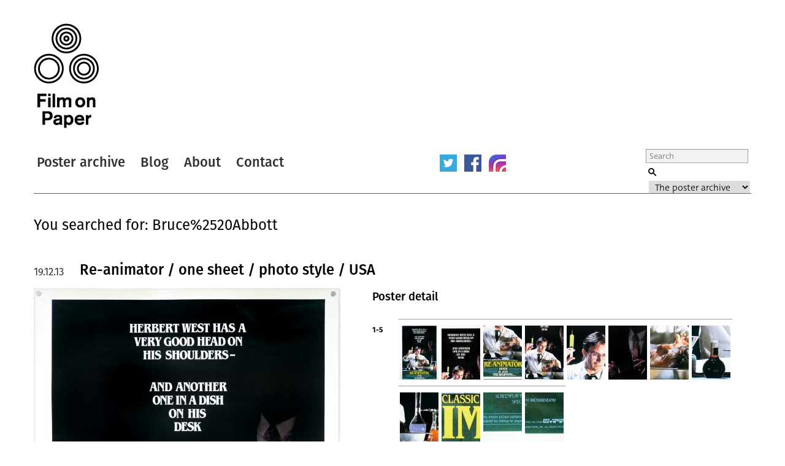

--- FILE ---
content_type: text/html; charset=UTF-8
request_url: https://www.filmonpaper.com/search/Bruce%20Abbott/
body_size: 9640
content:

<!DOCTYPE html>
<html>
<head>
	<meta http-equiv="Content-Type" content="text/html; charset=utf-8" />
	<meta content="width=device-width, initial-scale=1" name="viewport" />
	<base href="https://www.filmonpaper.com"/>
	<link rel="shortcut icon" href="https://www.filmonpaper.com/wp-content/themes/filmonpaper_Tom/favicon.ico" />
	<title>You searched for Bruce Abbott - Film on Paper</title>


<!-- Google tag (gtag.js) -->
<script async src="https://www.googletagmanager.com/gtag/js?id=G-MSCEHJKPZH" type="c9c1e80572b4f9af140f23f8-text/javascript"></script>
<script type="c9c1e80572b4f9af140f23f8-text/javascript">
  window.dataLayer = window.dataLayer || [];
  function gtag(){dataLayer.push(arguments);}
  gtag('js', new Date());

  gtag('config', 'G-MSCEHJKPZH');
</script>

<meta name='robots' content='noindex, follow' />

	<!-- This site is optimized with the Yoast SEO plugin v26.7 - https://yoast.com/wordpress/plugins/seo/ -->
	<meta property="og:locale" content="en_GB" />
	<meta property="og:type" content="article" />
	<meta property="og:title" content="You searched for Bruce Abbott - Film on Paper" />
	<meta property="og:url" content="https://www.filmonpaper.com/search/Bruce Abbott/" />
	<meta property="og:site_name" content="Film on Paper" />
	<meta name="twitter:card" content="summary_large_image" />
	<meta name="twitter:title" content="You searched for Bruce Abbott - Film on Paper" />
	<meta name="twitter:site" content="@filmonpaper" />
	<script type="application/ld+json" class="yoast-schema-graph">{"@context":"https://schema.org","@graph":[{"@type":["CollectionPage","SearchResultsPage"],"@id":"https://www.filmonpaper.com/?s=Bruce%20Abbott","url":"https://www.filmonpaper.com/?s=Bruce%20Abbott","name":"You searched for Bruce Abbott - Film on Paper","isPartOf":{"@id":"https://www.filmonpaper.com/#website"},"breadcrumb":{"@id":"#breadcrumb"},"inLanguage":"en-GB"},{"@type":"BreadcrumbList","@id":"#breadcrumb","itemListElement":[{"@type":"ListItem","position":1,"name":"Home","item":"https://www.filmonpaper.com/"},{"@type":"ListItem","position":2,"name":"You searched for Bruce Abbott"}]},{"@type":"WebSite","@id":"https://www.filmonpaper.com/#website","url":"https://www.filmonpaper.com/","name":"Film on Paper","description":"A blog and archive dedicated to the art of film poster design","potentialAction":[{"@type":"SearchAction","target":{"@type":"EntryPoint","urlTemplate":"https://www.filmonpaper.com/?s={search_term_string}"},"query-input":{"@type":"PropertyValueSpecification","valueRequired":true,"valueName":"search_term_string"}}],"inLanguage":"en-GB"}]}</script>
	<!-- / Yoast SEO plugin. -->


<link rel='dns-prefetch' href='//www.filmonpaper.com' />
<link rel='dns-prefetch' href='//secure.gravatar.com' />
<link rel='dns-prefetch' href='//stats.wp.com' />
<link rel='dns-prefetch' href='//cloud.typography.com' />
<link rel='dns-prefetch' href='//use.typekit.com' />
<link rel='dns-prefetch' href='//v0.wordpress.com' />
<link rel='dns-prefetch' href='//jetpack.wordpress.com' />
<link rel='dns-prefetch' href='//s0.wp.com' />
<link rel='dns-prefetch' href='//public-api.wordpress.com' />
<link rel='dns-prefetch' href='//0.gravatar.com' />
<link rel='dns-prefetch' href='//1.gravatar.com' />
<link rel='dns-prefetch' href='//2.gravatar.com' />
<link rel="alternate" type="application/rss+xml" title="Film on Paper &raquo; Search Results for &#8220;Bruce Abbott&#8221; Feed" href="https://www.filmonpaper.com/search/Bruce+Abbott/feed/rss2/" />
<style id='wp-img-auto-sizes-contain-inline-css' type='text/css'>
img:is([sizes=auto i],[sizes^="auto," i]){contain-intrinsic-size:3000px 1500px}
/*# sourceURL=wp-img-auto-sizes-contain-inline-css */
</style>
<style id='wp-block-library-inline-css' type='text/css'>
:root{--wp-block-synced-color:#7a00df;--wp-block-synced-color--rgb:122,0,223;--wp-bound-block-color:var(--wp-block-synced-color);--wp-editor-canvas-background:#ddd;--wp-admin-theme-color:#007cba;--wp-admin-theme-color--rgb:0,124,186;--wp-admin-theme-color-darker-10:#006ba1;--wp-admin-theme-color-darker-10--rgb:0,107,160.5;--wp-admin-theme-color-darker-20:#005a87;--wp-admin-theme-color-darker-20--rgb:0,90,135;--wp-admin-border-width-focus:2px}@media (min-resolution:192dpi){:root{--wp-admin-border-width-focus:1.5px}}.wp-element-button{cursor:pointer}:root .has-very-light-gray-background-color{background-color:#eee}:root .has-very-dark-gray-background-color{background-color:#313131}:root .has-very-light-gray-color{color:#eee}:root .has-very-dark-gray-color{color:#313131}:root .has-vivid-green-cyan-to-vivid-cyan-blue-gradient-background{background:linear-gradient(135deg,#00d084,#0693e3)}:root .has-purple-crush-gradient-background{background:linear-gradient(135deg,#34e2e4,#4721fb 50%,#ab1dfe)}:root .has-hazy-dawn-gradient-background{background:linear-gradient(135deg,#faaca8,#dad0ec)}:root .has-subdued-olive-gradient-background{background:linear-gradient(135deg,#fafae1,#67a671)}:root .has-atomic-cream-gradient-background{background:linear-gradient(135deg,#fdd79a,#004a59)}:root .has-nightshade-gradient-background{background:linear-gradient(135deg,#330968,#31cdcf)}:root .has-midnight-gradient-background{background:linear-gradient(135deg,#020381,#2874fc)}:root{--wp--preset--font-size--normal:16px;--wp--preset--font-size--huge:42px}.has-regular-font-size{font-size:1em}.has-larger-font-size{font-size:2.625em}.has-normal-font-size{font-size:var(--wp--preset--font-size--normal)}.has-huge-font-size{font-size:var(--wp--preset--font-size--huge)}.has-text-align-center{text-align:center}.has-text-align-left{text-align:left}.has-text-align-right{text-align:right}.has-fit-text{white-space:nowrap!important}#end-resizable-editor-section{display:none}.aligncenter{clear:both}.items-justified-left{justify-content:flex-start}.items-justified-center{justify-content:center}.items-justified-right{justify-content:flex-end}.items-justified-space-between{justify-content:space-between}.screen-reader-text{border:0;clip-path:inset(50%);height:1px;margin:-1px;overflow:hidden;padding:0;position:absolute;width:1px;word-wrap:normal!important}.screen-reader-text:focus{background-color:#ddd;clip-path:none;color:#444;display:block;font-size:1em;height:auto;left:5px;line-height:normal;padding:15px 23px 14px;text-decoration:none;top:5px;width:auto;z-index:100000}html :where(.has-border-color){border-style:solid}html :where([style*=border-top-color]){border-top-style:solid}html :where([style*=border-right-color]){border-right-style:solid}html :where([style*=border-bottom-color]){border-bottom-style:solid}html :where([style*=border-left-color]){border-left-style:solid}html :where([style*=border-width]){border-style:solid}html :where([style*=border-top-width]){border-top-style:solid}html :where([style*=border-right-width]){border-right-style:solid}html :where([style*=border-bottom-width]){border-bottom-style:solid}html :where([style*=border-left-width]){border-left-style:solid}html :where(img[class*=wp-image-]){height:auto;max-width:100%}:where(figure){margin:0 0 1em}html :where(.is-position-sticky){--wp-admin--admin-bar--position-offset:var(--wp-admin--admin-bar--height,0px)}@media screen and (max-width:600px){html :where(.is-position-sticky){--wp-admin--admin-bar--position-offset:0px}}

/*# sourceURL=wp-block-library-inline-css */
</style>
<style id='classic-theme-styles-inline-css' type='text/css'>
/*! This file is auto-generated */
.wp-block-button__link{color:#fff;background-color:#32373c;border-radius:9999px;box-shadow:none;text-decoration:none;padding:calc(.667em + 2px) calc(1.333em + 2px);font-size:1.125em}.wp-block-file__button{background:#32373c;color:#fff;text-decoration:none}
/*# sourceURL=/wp-includes/css/classic-themes.min.css */
</style>
<link rel='stylesheet' id='fop-global-css' href='https://www.filmonpaper.com/assets/css/global.css?ver=1.1.0' type='text/css' media='all' />
<link rel='stylesheet' id='fop-gallery-css' href='https://www.filmonpaper.com/assets/css/gallery.css?ver=1.1.0' type='text/css' media='all' />
<link rel='stylesheet' id='fop-article-css' href='https://www.filmonpaper.com/assets/css/article.css?ver=1.1.0' type='text/css' media='all' />
<link rel='stylesheet' id='fop-swipebox-css' href='https://www.filmonpaper.com/assets/css/swipebox.min.css?ver=1.1.0' type='text/css' media='all' />
<link rel='stylesheet' id='fop-select2-css' href='https://www.filmonpaper.com/wp-content/themes/filmonpaper_Tom/css/select2.min.css?ver=1.1.0' type='text/css' media='all' />
<link rel='stylesheet' id='fop-fonts-css' href='//cloud.typography.com/6132232/774202/css/fonts.css?ver=1.1.0' type='text/css' media='all' />
<link rel='stylesheet' id='typekit-szp3ald-css' href='https://use.typekit.com/szp3ald.css?ver=4.0.0' type='text/css' media='all' />
<link rel='stylesheet' id='sharedaddy-css' href='https://www.filmonpaper.com/wp-content/plugins/jetpack/modules/sharedaddy/sharing.css?ver=15.3.1' type='text/css' media='all' />
<link rel='stylesheet' id='social-logos-css' href='https://www.filmonpaper.com/wp-content/plugins/jetpack/_inc/social-logos/social-logos.min.css?ver=15.3.1' type='text/css' media='all' />
<script type="c9c1e80572b4f9af140f23f8-text/javascript" src="https://www.filmonpaper.com/wp-content/plugins/wp-retina-2x-pro/app/picturefill.min.js?ver=1691595245" id="wr2x-picturefill-js-js"></script>
<script type="c9c1e80572b4f9af140f23f8-text/javascript" src="https://www.filmonpaper.com/wp-includes/js/jquery/jquery.min.js?ver=3.7.1" id="jquery-core-js"></script>
<script type="c9c1e80572b4f9af140f23f8-text/javascript" src="https://www.filmonpaper.com/wp-includes/js/jquery/jquery-migrate.min.js?ver=3.4.1" id="jquery-migrate-js"></script>
<script type="c9c1e80572b4f9af140f23f8-text/javascript" src="https://www.filmonpaper.com/assets/js/cufon.js?ver=1.1.0" id="fop-cufon-js"></script>
<script type="c9c1e80572b4f9af140f23f8-text/javascript" src="https://www.filmonpaper.com/assets/js/jquery.swipebox.min.js?ver=1.1.0" id="fop-swipebox-js"></script>
<script type="c9c1e80572b4f9af140f23f8-text/javascript" src="https://www.filmonpaper.com/wp-content/themes/filmonpaper_Tom/js/select2.min.js?ver=1.1.0" id="fop-select2-js"></script>
<script type="c9c1e80572b4f9af140f23f8-text/javascript" src="https://www.filmonpaper.com/assets/js/global.js?ver=1.1.0" id="fop-global-js"></script>
<link rel="https://api.w.org/" href="https://www.filmonpaper.com/wp-json/" />	<style>img#wpstats{display:none}</style>
		<link rel="icon" href="https://www.filmonpaper.com/wp-content/uploads/2016/01/cropped-Favicon-2-210x210.png" sizes="32x32" />
<link rel="icon" href="https://www.filmonpaper.com/wp-content/uploads/2016/01/cropped-Favicon-2-210x210.png" sizes="192x192" />
<link rel="apple-touch-icon" href="https://www.filmonpaper.com/wp-content/uploads/2016/01/cropped-Favicon-2-210x210.png" />
<meta name="msapplication-TileImage" content="https://www.filmonpaper.com/wp-content/uploads/2016/01/cropped-Favicon-2-500x500.png" />
	<!-- Fonts Plugin CSS - https://fontsplugin.com/ -->
	<style>
		:root {
--font-base: deva-ideal,sans-serif;
--font-headings: fira-sans,sans-serif;
--font-input: deva-ideal,sans-serif;
}
body, #content, .entry-content, .post-content, .page-content, .post-excerpt, .entry-summary, .entry-excerpt, .widget-area, .widget, .sidebar, #sidebar, footer, .footer, #footer, .site-footer {
font-family: "deva-ideal",sans-serif !important;
 }
#site-title, .site-title, #site-title a, .site-title a, .entry-title, .entry-title a, h1, h2, h3, h4, h5, h6, .widget-title, .elementor-heading-title {
font-family: "fira-sans",sans-serif !important;
 }
button, .button, input, select, textarea, .wp-block-button, .wp-block-button__link {
font-family: "deva-ideal",sans-serif !important;
 }
.menu, .page_item a, .menu-item a, .wp-block-navigation, .wp-block-navigation-item__content {
font-family: "fira-sans",sans-serif !important;
font-style: normal !important;
font-weight: 600 !important;
 }
.entry-content, .entry-content p, .post-content, .page-content, .post-excerpt, .entry-summary, .entry-excerpt, .excerpt, .excerpt p, .type-post p, .type-page p, .wp-block-post-content, .wp-block-post-excerpt, .elementor, .elementor p {
font-family: "deva-ideal",sans-serif !important;
font-style: normal !important;
font-weight: 400 !important;
 }
.wp-block-post-title, .wp-block-post-title a, .entry-title, .entry-title a, .post-title, .post-title a, .page-title, .entry-content h1, #content h1, .type-post h1, .type-page h1, .elementor h1 {
font-family: "fira-sans",sans-serif !important;
font-style: normal !important;
font-weight: 600 !important;
 }
.widget-title, .widget-area h1, .widget-area h2, .widget-area h3, .widget-area h4, .widget-area h5, .widget-area h6, #secondary h1, #secondary h2, #secondary h3, #secondary h4, #secondary h5, #secondary h6 {
font-family: "deva-ideal",sans-serif !important;
font-weight: 600 !important;
 }
	</style>
	<!-- Fonts Plugin CSS -->
	</head>
<body data-rsssl=1 class="search search-results wp-theme-filmonpaper_Tom">
	<div id="site">
		<div id="header">
			<h1><a href="/" title="Film on Paper">Film on Paper</a></h1>
			<ul id="nav-icons" class="mobile-show">
					<li><a href="https://twitter.com/FilmOnPaper" title="Twitter" id="nav-twitter" target="_blank"></a></li>
					<li><a href="https://www.facebook.com/filmonpaper" title="Facebook" id="nav-facebook" target="_blank"></a></li>
                    <li><a href="https://www.instagram.com/filmonpaperdotcom/" title="Instagram" id="nav-instagram" target="_blank"></a></li>
					<!--<li class="last"><a href="http://feeds.feedburner.com/FilmOnPaper" title="RSS" id="nav-rss" target="_blank"></a></li>-->
			</ul>
			<div id="nav">
				<ul>
					<li class="first"><a href="/posters/" title="Poster archive">Poster archive</a></li>
					<li><a href="/blog/" title="Blog">Blog</a></li>
					<li><a href="/about/" title="About">About</a></li>
					<li><a href="/contact/" title="Contact">Contact</a></li>
				</ul>
				<ul id="nav-icons" class="mobile-hide">
					<li><a href="https://twitter.com/FilmOnPaper" title="Twitter" id="nav-twitter" target="_blank"></a></li>
					<li><a href="https://www.facebook.com/filmonpaper" title="Facebook" id="nav-facebook" target="_blank"></a></li>
                    <li><a href="https://www.instagram.com/filmonpaperdotcom/" title="Instagram" id="nav-instagram" target="_blank"></a></li>
					<!--<li class="last"><a href="http://feeds.feedburner.com/FilmOnPaper" title="RSS" id="nav-rss" target="_blank"></a></li>-->
				</ul>
				<div id="search">
					<form class="search" role="search" method="get" action="/">
						<fieldset>
							<legend>Search Film on Paper</legend>
							<label for="search-query" id="search-label">Search</label>
							<input type="text" placeholder="Search" name="s" id="search-query" />
							<input type="submit" value="Submit" id="submit" />
							<label for="category">Select a category to search</label>
							<select id="category" name="post_type">
																<option value="poster">The poster archive</option>
								<option value="blog">The blog archive</option>
							</select>
						</fieldset>
					</form>
				</div>
			</div>
		</div>
				<h1 id="search-results">You searched for: Bruce%2520Abbott</h1>
																		<div class="article">
									<h1><a href="https://www.filmonpaper.com/posters/re-animator-one-sheet-photo-style-usa/" title="Re-animator / one sheet / photo style / USA">Re-animator / one sheet / photo style / USA</a></h1>
									<h2>19.12.13</h2>
									<div class="article-content">
																			<div class="left-column">
											<a href="https://www.filmonpaper.com/posters/re-animator-one-sheet-photo-style-usa/" title="View"><img src="https://www.filmonpaper.com/wp-content/uploads/2013/12/Re-Animator_onesheet_photostyle_USA-1-500x729.jpg" alt="Poster" srcset="https://www.filmonpaper.com/wp-content/uploads/2013/12/Re-Animator_onesheet_photostyle_USA-1-500x729.jpg, https://www.filmonpaper.com/wp-content/uploads/2013/12/Re-Animator_onesheet_photostyle_USA-1-500x729@2x.jpg 2x" /></a>
																								<a href="https://www.filmonpaper.com/posters/re-animator-one-sheet-photo-style-usa/" title="View"><img src="https://www.filmonpaper.com/wp-content/uploads/2013/12/Re-Animator_onesheet_photostyle_USA-4-500x463.jpg" alt="Poster" srcset="https://www.filmonpaper.com/wp-content/uploads/2013/12/Re-Animator_onesheet_photostyle_USA-4-500x463.jpg, https://www.filmonpaper.com/wp-content/uploads/2013/12/Re-Animator_onesheet_photostyle_USA-4-500x463@2x.jpg 2x" /></a>
																					</div>
										<div class="right-column">
																															<div class="gallery">
													<h3>Poster detail</h3>
													<div class="thumb-row">
																													<h4>1-5</h4>
														<ul>
																																			<li><a href="https://www.filmonpaper.com/wp-content/uploads/2013/12/Re-Animator_onesheet_photostyle_USA-1.jpg" title="View" rel="gallery"><img src="https://www.filmonpaper.com/wp-content/uploads/2013/12/Re-Animator_onesheet_photostyle_USA-1-63x88.jpg" alt="Thumbnail" srcset="https://www.filmonpaper.com/wp-content/uploads/2013/12/Re-Animator_onesheet_photostyle_USA-1-63x88.jpg, https://www.filmonpaper.com/wp-content/uploads/2013/12/Re-Animator_onesheet_photostyle_USA-1-63x88@2x.jpg 2x" /></a></li>
																																			<li><a href="https://www.filmonpaper.com/wp-content/uploads/2013/12/Re-Animator_onesheet_photostyle_USA-2.jpg" title="View" rel="gallery"><img src="https://www.filmonpaper.com/wp-content/uploads/2013/12/Re-Animator_onesheet_photostyle_USA-2-63x88.jpg" alt="Thumbnail" srcset="https://www.filmonpaper.com/wp-content/uploads/2013/12/Re-Animator_onesheet_photostyle_USA-2-63x88.jpg, https://www.filmonpaper.com/wp-content/uploads/2013/12/Re-Animator_onesheet_photostyle_USA-2-63x88@2x.jpg 2x" /></a></li>
																																			<li><a href="https://www.filmonpaper.com/wp-content/uploads/2013/12/Re-Animator_onesheet_photostyle_USA-3.jpg" title="View" rel="gallery"><img src="https://www.filmonpaper.com/wp-content/uploads/2013/12/Re-Animator_onesheet_photostyle_USA-3-63x88.jpg" alt="Thumbnail" srcset="https://www.filmonpaper.com/wp-content/uploads/2013/12/Re-Animator_onesheet_photostyle_USA-3-63x88.jpg, https://www.filmonpaper.com/wp-content/uploads/2013/12/Re-Animator_onesheet_photostyle_USA-3-63x88@2x.jpg 2x" /></a></li>
																																			<li><a href="https://www.filmonpaper.com/wp-content/uploads/2013/12/Re-Animator_onesheet_photostyle_USA-4.jpg" title="View" rel="gallery"><img src="https://www.filmonpaper.com/wp-content/uploads/2013/12/Re-Animator_onesheet_photostyle_USA-4-63x88.jpg" alt="Thumbnail" srcset="https://www.filmonpaper.com/wp-content/uploads/2013/12/Re-Animator_onesheet_photostyle_USA-4-63x88.jpg, https://www.filmonpaper.com/wp-content/uploads/2013/12/Re-Animator_onesheet_photostyle_USA-4-63x88@2x.jpg 2x" /></a></li>
																																			<li><a href="https://www.filmonpaper.com/wp-content/uploads/2013/12/Re-Animator_onesheet_photostyle_USA-5.jpg" title="View" rel="gallery"><img src="https://www.filmonpaper.com/wp-content/uploads/2013/12/Re-Animator_onesheet_photostyle_USA-5-63x88.jpg" alt="Thumbnail" srcset="https://www.filmonpaper.com/wp-content/uploads/2013/12/Re-Animator_onesheet_photostyle_USA-5-63x88.jpg, https://www.filmonpaper.com/wp-content/uploads/2013/12/Re-Animator_onesheet_photostyle_USA-5-63x88@2x.jpg 2x" /></a></li>
																																			<li><a href="https://www.filmonpaper.com/wp-content/uploads/2013/12/Re-Animator_onesheet_photostyle_USA-6.jpg" title="View" rel="gallery"><img src="https://www.filmonpaper.com/wp-content/uploads/2013/12/Re-Animator_onesheet_photostyle_USA-6-63x88.jpg" alt="Thumbnail" srcset="https://www.filmonpaper.com/wp-content/uploads/2013/12/Re-Animator_onesheet_photostyle_USA-6-63x88.jpg, https://www.filmonpaper.com/wp-content/uploads/2013/12/Re-Animator_onesheet_photostyle_USA-6-63x88@2x.jpg 2x" /></a></li>
																																			<li><a href="https://www.filmonpaper.com/wp-content/uploads/2013/12/Re-Animator_onesheet_photostyle_USA-7.jpg" title="View" rel="gallery"><img src="https://www.filmonpaper.com/wp-content/uploads/2013/12/Re-Animator_onesheet_photostyle_USA-7-63x88.jpg" alt="Thumbnail" srcset="https://www.filmonpaper.com/wp-content/uploads/2013/12/Re-Animator_onesheet_photostyle_USA-7-63x88.jpg, https://www.filmonpaper.com/wp-content/uploads/2013/12/Re-Animator_onesheet_photostyle_USA-7-63x88@2x.jpg 2x" /></a></li>
																																			<li><a href="https://www.filmonpaper.com/wp-content/uploads/2013/12/Re-Animator_onesheet_photostyle_USA-8.jpg" title="View" rel="gallery"><img src="https://www.filmonpaper.com/wp-content/uploads/2013/12/Re-Animator_onesheet_photostyle_USA-8-63x88.jpg" alt="Thumbnail" srcset="https://www.filmonpaper.com/wp-content/uploads/2013/12/Re-Animator_onesheet_photostyle_USA-8-63x88.jpg, https://www.filmonpaper.com/wp-content/uploads/2013/12/Re-Animator_onesheet_photostyle_USA-8-63x88@2x.jpg 2x" /></a></li>
																																			<li><a href="https://www.filmonpaper.com/wp-content/uploads/2013/12/Re-Animator_onesheet_photostyle_USA-9.jpg" title="View" rel="gallery"><img src="https://www.filmonpaper.com/wp-content/uploads/2013/12/Re-Animator_onesheet_photostyle_USA-9-63x88.jpg" alt="Thumbnail" srcset="https://www.filmonpaper.com/wp-content/uploads/2013/12/Re-Animator_onesheet_photostyle_USA-9-63x88.jpg, https://www.filmonpaper.com/wp-content/uploads/2013/12/Re-Animator_onesheet_photostyle_USA-9-63x88@2x.jpg 2x" /></a></li>
																																			<li><a href="https://www.filmonpaper.com/wp-content/uploads/2013/12/Re-Animator_onesheet_photostyle_USA-10.jpg" title="View" rel="gallery"><img src="https://www.filmonpaper.com/wp-content/uploads/2013/12/Re-Animator_onesheet_photostyle_USA-10-63x88.jpg" alt="Thumbnail" srcset="https://www.filmonpaper.com/wp-content/uploads/2013/12/Re-Animator_onesheet_photostyle_USA-10-63x88.jpg, https://www.filmonpaper.com/wp-content/uploads/2013/12/Re-Animator_onesheet_photostyle_USA-10-63x88@2x.jpg 2x" /></a></li>
																																			<li><a href="https://www.filmonpaper.com/wp-content/uploads/2013/12/Re-Animator_onesheet_photostyle_USA-11.jpg" title="View" rel="gallery"><img src="https://www.filmonpaper.com/wp-content/uploads/2013/12/Re-Animator_onesheet_photostyle_USA-11-63x88.jpg" alt="Thumbnail" srcset="https://www.filmonpaper.com/wp-content/uploads/2013/12/Re-Animator_onesheet_photostyle_USA-11-63x88.jpg, https://www.filmonpaper.com/wp-content/uploads/2013/12/Re-Animator_onesheet_photostyle_USA-11-63x88@2x.jpg 2x" /></a></li>
																																			<li><a href="https://www.filmonpaper.com/wp-content/uploads/2013/12/Re-Animator_onesheet_photostyle_USA-12.jpg" title="View" rel="gallery"><img src="https://www.filmonpaper.com/wp-content/uploads/2013/12/Re-Animator_onesheet_photostyle_USA-12-63x88.jpg" alt="Thumbnail" srcset="https://www.filmonpaper.com/wp-content/uploads/2013/12/Re-Animator_onesheet_photostyle_USA-12-63x88.jpg, https://www.filmonpaper.com/wp-content/uploads/2013/12/Re-Animator_onesheet_photostyle_USA-12-63x88@2x.jpg 2x" /></a></li>
																													</ul>
													</div>
												</div>
												<div class="info">
																						<dl class="detail">
										<dt>Title</dt>
										<dd><a href="/?s=Re-animator&post_type=poster" title="Title">Re-animator</a></dd>
									</dl>
																											<dl class="detail">
										<dt>AKA</dt>
										<dd>Zombio (Japan)</dd>
									</dl>
																											<dl class="detail">
										<dt>Year of Film</dt>
										<dd><a href="/?s=1985&post_type=poster" title="Year of Film">1985</a></dd>
									</dl>
																											<dl class="detail">
										<dt>Director</dt>
										<dd><a href="/?s=Stuart Gordon&post_type=poster" title="Director">Stuart Gordon</a></dd>
									</dl>
																											<dl class="detail">
										<dt>Starring</dt>
										<dd><a href="/?s=Jeffrey Combs&post_type=poster" title="Jeffrey Combs">Jeffrey Combs</a><a href="/?s=Bruce Abbott&post_type=poster" title="Bruce Abbott">, Bruce Abbott</a><a href="/?s=Barbara Crampton&post_type=poster" title="Barbara Crampton">, Barbara Crampton</a><a href="/?s=David Gale&post_type=poster" title="David Gale">, David Gale</a><a href="/?s=Robert Sampson&post_type=poster" title="Robert Sampson">, Robert Sampson</a><a href="/?s=Al Berry&post_type=poster" title="Al Berry">, Al Berry</a></dd>
									</dl>
																											<dl class="detail">
										<dt>Origin of Film</dt>
										<dd><a href="/?s=USA&post_type=poster" title="Origin of Film">USA</a></dd>
									</dl>
																		
																		<dl class="detail">
										<dt>Genre(s) of Film</dt>
										<dd><a href="/?s=Jeffrey Combs&post_type=poster" title="Jeffrey Combs">Jeffrey Combs, </a><a href="/?s=Bruce Abbott&post_type=poster" title="Bruce Abbott">Bruce Abbott, </a><a href="/?s=Barbara Crampton&post_type=poster" title="Barbara Crampton">Barbara Crampton, </a><a href="/?s=David Gale&post_type=poster" title="David Gale">David Gale, </a><a href="/?s=Robert Sampson&post_type=poster" title="Robert Sampson">Robert Sampson, </a><a href="/?s=Al Berry&post_type=poster" title="Al Berry">Al Berry, </a></dd>
									</dl>
									
																		<dl class="detail newgroup">
										<dt>Type of Poster</dt>
										<dd><a href="/?s=One sheet&post_type=poster" title="Type of Poster">One sheet</a></dd>
									</dl>
																											<dl class="detail">
										<dt>Style of Poster</dt>
										<dd>Photo</dd>
									</dl>
																											<dl class="detail">
										<dt>Origin of Poster</dt>
										<dd><a href="/?s=USA&post_type=poster" title="Origin of Poster">USA</a></dd>
									</dl>
																											<dl class="detail">
										<dt>Year of Poster</dt>
										<dd><a href="/?s=1985&post_type=poster" title="Year of Poster">1985</a></dd>
									</dl>
																											<dl class="detail">
										<dt>Designer</dt>
										<dd><a href="/?s=Unknown&post_type=poster" title="Designer">Unknown</a></dd>
									</dl>
																											<dl class="detail">
										<dt>Artist</dt>
										<dd><a href="/?s=--&post_type=poster" title="Artist">--</a></dd>
									</dl>
																											<dl class="detail">
										<dt>Size (inches)</dt>
										<dd>28 1/16" x 40 15/16"</dd>
									</dl>
																											<dl class="detail">
										<dt>SS or DS</dt>
										<dd>SS</dd>
									</dl>
																											<dl class="detail">
										<dt>NSS #</dt>
										<dd>--</dd>
									</dl>
																											<dl class="detail">
										<dt>Tagline</dt>
										<dd>Herbert West has a very good head on his shoulders... and another one in a dish on his desk. | Death Is Just The Beginning...</dd>
									</dl>
									

												</div>
																				<p>A true cult horror classic, <a title="Re-Animator - IMDb" href="https://www.imdb.com/title/tt0089885/" target="_blank" rel="noopener">Re-Animator</a> was based on <a title="H. P. Lovecraft" href="https://en.wikipedia.org/wiki/H._P._Lovecraft">H. P. Lovecraft</a>&#8216;s 1922 short story &#8216;<a title="Herbert West–Reanimator" href="https://en.wikipedia.org/wiki/Herbert_West%E2%80%93Reanimator">Herbert West–Reanimator</a>&#8216; and was director <a title="Stuart Gordon - IMDb" href="https://www.imdb.com/name/nm0002340/" target="_blank" rel="noopener">Stuart Gordon</a>&#8216;s first feature film. Originally planned to be a TV series set around the beginning of the 20th century, a pilot and a number of episodes were scripted by <a title="Dennis Paoli - IMDb" href="https://www.imdb.com/name/nm0660016/" target="_blank" rel="noopener">Dennis Paoli</a> and <a title="William Norris - IMDb" href="https://www.imdb.com/name/nm0635920/" target="_blank" rel="noopener">William Norris</a>. Eventually the trio decided to update the story to present day Chicago since the period setting was increasing production costs, and were then persuaded to make it as a feature film after Gordon was introduced to producer <a href="https://www.imdb.com/name/nm0951206/?ref_=ttfc_fc_cr7">Brian Yuzna</a>. The infamous horror director/producer <a title="Charles Band" href="https://en.wikipedia.org/wiki/Charles_Band">Charles Band</a>&#8216;s Empire Pictures agreed to help with post-production in return for distribution rights (note the logo on this poster).</p>
<p>One of the reasons for the films cult success was the hiring of <a href="https://www.imdb.com/name/nm0001062/?ref_=ttfc_fc_cl_t1">Jeffrey Combs</a> to play the lead role of scientist Herbert West, which led to one of horror&#8217;s all-time great performances. Coombs&#8217;  portrayal of West is pitch-perfect, blackly comic and the film is unquestionably elevated by his presence. At the beginning of the film West&#8217;s medical student is dismissed from a Swiss University after a failed experiment to bring his dead professor back to life using a concoction he has been developing for several months.Some time later, West arrives at a New England university and immediately carries on his experiments, enlisting the help of his room mate Dan Cain (<a href="https://www.imdb.com/name/nm0007940/?ref_=tt_cl_t2">Bruce Abbott</a>). When Dan&#8217;s girlfriend Megan grows suspicious of their activity, a series of events see the body count rising and West is able to test his new serum and &#8216;defeat death&#8217;.</p>
<p>The film has brilliant, gore-heavy special effects that stand up well nearly thirty years on and it&#8217;s a perfectly paced horror that was, unusually for the time, lauded by most critics. It went on to spawn sequels and launched Gordon&#8217;s career as a horror director of note.</p>
<p>This is the photo style one sheet and features one of the all-time great horror tag-lines. There is also an illustration style one sheet that can be seen <a title="Re-Animator - IMPAwards" href="http://www.impawards.com/1985/reanimator.html" target="_blank" rel="noopener">here</a>.</p>
<div class="sharedaddy sd-sharing-enabled"><div class="robots-nocontent sd-block sd-social sd-social-icon-text sd-sharing"><h3 class="sd-title">Share this:</h3><div class="sd-content"><ul><li class="share-x"><a rel="nofollow noopener noreferrer"
				data-shared="sharing-x-30816"
				class="share-x sd-button share-icon"
				href="https://www.filmonpaper.com/posters/re-animator-one-sheet-photo-style-usa/?share=x"
				target="_blank"
				aria-labelledby="sharing-x-30816"
				>
				<span id="sharing-x-30816" hidden>Click to share on X (Opens in new window)</span>
				<span>X</span>
			</a></li><li class="share-facebook"><a rel="nofollow noopener noreferrer"
				data-shared="sharing-facebook-30816"
				class="share-facebook sd-button share-icon"
				href="https://www.filmonpaper.com/posters/re-animator-one-sheet-photo-style-usa/?share=facebook"
				target="_blank"
				aria-labelledby="sharing-facebook-30816"
				>
				<span id="sharing-facebook-30816" hidden>Click to share on Facebook (Opens in new window)</span>
				<span>Facebook</span>
			</a></li><li class="share-reddit"><a rel="nofollow noopener noreferrer"
				data-shared="sharing-reddit-30816"
				class="share-reddit sd-button share-icon"
				href="https://www.filmonpaper.com/posters/re-animator-one-sheet-photo-style-usa/?share=reddit"
				target="_blank"
				aria-labelledby="sharing-reddit-30816"
				>
				<span id="sharing-reddit-30816" hidden>Click to share on Reddit (Opens in new window)</span>
				<span>Reddit</span>
			</a></li><li class="share-pinterest"><a rel="nofollow noopener noreferrer"
				data-shared="sharing-pinterest-30816"
				class="share-pinterest sd-button share-icon"
				href="https://www.filmonpaper.com/posters/re-animator-one-sheet-photo-style-usa/?share=pinterest"
				target="_blank"
				aria-labelledby="sharing-pinterest-30816"
				>
				<span id="sharing-pinterest-30816" hidden>Click to share on Pinterest (Opens in new window)</span>
				<span>Pinterest</span>
			</a></li><li class="share-jetpack-whatsapp"><a rel="nofollow noopener noreferrer"
				data-shared="sharing-whatsapp-30816"
				class="share-jetpack-whatsapp sd-button share-icon"
				href="https://www.filmonpaper.com/posters/re-animator-one-sheet-photo-style-usa/?share=jetpack-whatsapp"
				target="_blank"
				aria-labelledby="sharing-whatsapp-30816"
				>
				<span id="sharing-whatsapp-30816" hidden>Click to share on WhatsApp (Opens in new window)</span>
				<span>WhatsApp</span>
			</a></li><li class="share-end"></li></ul></div></div></div>
									</div>
									<div class="article-footer">
										<dl>
											<dt>Post Date:</dt>
											<dd>19.12.13</dd>
											<dt class="exposed">Category:</dt>
											<dd>														<a href="/posters" title="Poster Archive">Poster Archive</a></dd>
																							</dd>
											<dt class="exposed"><a href="https://www.filmonpaper.com/posters/re-animator-one-sheet-photo-style-usa/#comments" title="View Comments">Comments:</a></dt>
											<dd><a href="https://www.filmonpaper.com/posters/re-animator-one-sheet-photo-style-usa/#comments" title="View Comments">0</a></dd>
											<dt>Link to Post:</dt>
											<dd class="last"><a href="https://www.filmonpaper.com/posters/re-animator-one-sheet-photo-style-usa/" title="View">Permalink</a></dd>
										</dl>
									</div>
								</div>
								</div>
								


																<div class="article">
									<h1><a href="https://www.filmonpaper.com/posters/re-animator-quad-uk/" title="Re-animator / quad / UK">Re-animator / quad / UK</a></h1>
									<h2>18.05.11</h2>
									<div class="article-content">
																			<div class="left-column">
											<a href="https://www.filmonpaper.com/posters/re-animator-quad-uk/" title="View"><img src="https://www.filmonpaper.com/wp-content/uploads/2011/05/Re-animator_quad_UK-1-500x374.jpg" alt="Poster" srcset="https://www.filmonpaper.com/wp-content/uploads/2011/05/Re-animator_quad_UK-1-500x374.jpg, https://www.filmonpaper.com/wp-content/uploads/2011/05/Re-animator_quad_UK-1-500x374@2x.jpg 2x" /></a>
																								<a href="https://www.filmonpaper.com/posters/re-animator-quad-uk/" title="View"><img src="https://www.filmonpaper.com/wp-content/uploads/2011/05/Re-animator_quad_UK-2-500x365.jpg" alt="Poster" srcset="https://www.filmonpaper.com/wp-content/uploads/2011/05/Re-animator_quad_UK-2-500x365.jpg, https://www.filmonpaper.com/wp-content/uploads/2011/05/Re-animator_quad_UK-2-500x365@2x.jpg 2x" /></a>
																					</div>
										<div class="right-column">
																															<div class="gallery">
													<h3>Poster detail</h3>
													<div class="thumb-row">
																													<h4>1-5</h4>
														<ul>
																																			<li><a href="https://www.filmonpaper.com/wp-content/uploads/2011/05/Re-animator_quad_UK-1.jpg" title="View" rel="gallery"><img src="https://www.filmonpaper.com/wp-content/uploads/2011/05/Re-animator_quad_UK-1-63x88.jpg" alt="Thumbnail" srcset="https://www.filmonpaper.com/wp-content/uploads/2011/05/Re-animator_quad_UK-1-63x88.jpg, https://www.filmonpaper.com/wp-content/uploads/2011/05/Re-animator_quad_UK-1-63x88@2x.jpg 2x" /></a></li>
																																			<li><a href="https://www.filmonpaper.com/wp-content/uploads/2011/05/Re-animator_quad_UK-2.jpg" title="View" rel="gallery"><img src="https://www.filmonpaper.com/wp-content/uploads/2011/05/Re-animator_quad_UK-2-63x88.jpg" alt="Thumbnail" srcset="https://www.filmonpaper.com/wp-content/uploads/2011/05/Re-animator_quad_UK-2-63x88.jpg, https://www.filmonpaper.com/wp-content/uploads/2011/05/Re-animator_quad_UK-2-63x88@2x.jpg 2x" /></a></li>
																																			<li><a href="https://www.filmonpaper.com/wp-content/uploads/2011/05/Re-animator_quad_UK-3.jpg" title="View" rel="gallery"><img src="https://www.filmonpaper.com/wp-content/uploads/2011/05/Re-animator_quad_UK-3-63x88.jpg" alt="Thumbnail" srcset="https://www.filmonpaper.com/wp-content/uploads/2011/05/Re-animator_quad_UK-3-63x88.jpg, https://www.filmonpaper.com/wp-content/uploads/2011/05/Re-animator_quad_UK-3-63x88@2x.jpg 2x" /></a></li>
																																			<li><a href="https://www.filmonpaper.com/wp-content/uploads/2011/05/Re-animator_quad_UK-4.jpg" title="View" rel="gallery"><img src="https://www.filmonpaper.com/wp-content/uploads/2011/05/Re-animator_quad_UK-4-63x88.jpg" alt="Thumbnail" srcset="https://www.filmonpaper.com/wp-content/uploads/2011/05/Re-animator_quad_UK-4-63x88.jpg, https://www.filmonpaper.com/wp-content/uploads/2011/05/Re-animator_quad_UK-4-63x88@2x.jpg 2x" /></a></li>
																																			<li><a href="https://www.filmonpaper.com/wp-content/uploads/2011/05/Re-animator_quad_UK-5.jpg" title="View" rel="gallery"><img src="https://www.filmonpaper.com/wp-content/uploads/2011/05/Re-animator_quad_UK-5-63x88.jpg" alt="Thumbnail" srcset="https://www.filmonpaper.com/wp-content/uploads/2011/05/Re-animator_quad_UK-5-63x88.jpg, https://www.filmonpaper.com/wp-content/uploads/2011/05/Re-animator_quad_UK-5-63x88@2x.jpg 2x" /></a></li>
																																			<li><a href="https://www.filmonpaper.com/wp-content/uploads/2011/05/Re-animator_quad_UK-6.jpg" title="View" rel="gallery"><img src="https://www.filmonpaper.com/wp-content/uploads/2011/05/Re-animator_quad_UK-6-63x88.jpg" alt="Thumbnail" srcset="https://www.filmonpaper.com/wp-content/uploads/2011/05/Re-animator_quad_UK-6-63x88.jpg, https://www.filmonpaper.com/wp-content/uploads/2011/05/Re-animator_quad_UK-6-63x88@2x.jpg 2x" /></a></li>
																													</ul>
													</div>
												</div>
												<div class="info">
																						<dl class="detail">
										<dt>Title</dt>
										<dd><a href="/?s=Re-animator&post_type=poster" title="Title">Re-animator</a></dd>
									</dl>
																											<dl class="detail">
										<dt>AKA</dt>
										<dd>Zombio (Japan)</dd>
									</dl>
																											<dl class="detail">
										<dt>Year of Film</dt>
										<dd><a href="/?s=1985&post_type=poster" title="Year of Film">1985</a></dd>
									</dl>
																											<dl class="detail">
										<dt>Director</dt>
										<dd><a href="/?s=Stuart Gordon&post_type=poster" title="Director">Stuart Gordon</a></dd>
									</dl>
																											<dl class="detail">
										<dt>Starring</dt>
										<dd><a href="/?s=Jeffrey Combs&post_type=poster" title="Jeffrey Combs">Jeffrey Combs</a><a href="/?s=Bruce Abbott&post_type=poster" title="Bruce Abbott">, Bruce Abbott</a><a href="/?s=Barbara Crampton&post_type=poster" title="Barbara Crampton">, Barbara Crampton</a><a href="/?s=David Gale&post_type=poster" title="David Gale">, David Gale</a><a href="/?s=Robert Sampson&post_type=poster" title="Robert Sampson">, Robert Sampson</a><a href="/?s=Al Berry&post_type=poster" title="Al Berry">, Al Berry</a></dd>
									</dl>
																											<dl class="detail">
										<dt>Origin of Film</dt>
										<dd><a href="/?s=USA&post_type=poster" title="Origin of Film">USA</a></dd>
									</dl>
																		
																		<dl class="detail">
										<dt>Genre(s) of Film</dt>
										<dd><a href="/?s=Jeffrey Combs&post_type=poster" title="Jeffrey Combs">Jeffrey Combs, </a><a href="/?s=Bruce Abbott&post_type=poster" title="Bruce Abbott">Bruce Abbott, </a><a href="/?s=Barbara Crampton&post_type=poster" title="Barbara Crampton">Barbara Crampton, </a><a href="/?s=David Gale&post_type=poster" title="David Gale">David Gale, </a><a href="/?s=Robert Sampson&post_type=poster" title="Robert Sampson">Robert Sampson, </a><a href="/?s=Al Berry&post_type=poster" title="Al Berry">Al Berry, </a></dd>
									</dl>
									
																		<dl class="detail newgroup">
										<dt>Type of Poster</dt>
										<dd><a href="/?s=Quad&post_type=poster" title="Type of Poster">Quad</a></dd>
									</dl>
																											<dl class="detail">
										<dt>Style of Poster</dt>
										<dd>--</dd>
									</dl>
																											<dl class="detail">
										<dt>Origin of Poster</dt>
										<dd><a href="/?s=UK&post_type=poster" title="Origin of Poster">UK</a></dd>
									</dl>
																											<dl class="detail">
										<dt>Year of Poster</dt>
										<dd><a href="/?s=1985&post_type=poster" title="Year of Poster">1985</a></dd>
									</dl>
																											<dl class="detail">
										<dt>Designer</dt>
										<dd><a href="/?s=Alan Wheatley Associates&post_type=poster" title="Designer">Alan Wheatley Associates</a></dd>
									</dl>
																											<dl class="detail">
										<dt>Artist</dt>
										<dd><a href="/?s=--&post_type=poster" title="Artist">--</a></dd>
									</dl>
																											<dl class="detail">
										<dt>Size (inches)</dt>
										<dd>29 13/16" x 40"</dd>
									</dl>
																											<dl class="detail">
										<dt>SS or DS</dt>
										<dd>SS</dd>
									</dl>
																																				<dl class="detail">
										<dt>Tagline</dt>
										<dd>Death Is Just The Beginning...</dd>
									</dl>
									

												</div>
																				<div class="sharedaddy sd-sharing-enabled"><div class="robots-nocontent sd-block sd-social sd-social-icon-text sd-sharing"><h3 class="sd-title">Share this:</h3><div class="sd-content"><ul><li class="share-x"><a rel="nofollow noopener noreferrer"
				data-shared="sharing-x-1089"
				class="share-x sd-button share-icon"
				href="https://www.filmonpaper.com/posters/re-animator-quad-uk/?share=x"
				target="_blank"
				aria-labelledby="sharing-x-1089"
				>
				<span id="sharing-x-1089" hidden>Click to share on X (Opens in new window)</span>
				<span>X</span>
			</a></li><li class="share-facebook"><a rel="nofollow noopener noreferrer"
				data-shared="sharing-facebook-1089"
				class="share-facebook sd-button share-icon"
				href="https://www.filmonpaper.com/posters/re-animator-quad-uk/?share=facebook"
				target="_blank"
				aria-labelledby="sharing-facebook-1089"
				>
				<span id="sharing-facebook-1089" hidden>Click to share on Facebook (Opens in new window)</span>
				<span>Facebook</span>
			</a></li><li class="share-reddit"><a rel="nofollow noopener noreferrer"
				data-shared="sharing-reddit-1089"
				class="share-reddit sd-button share-icon"
				href="https://www.filmonpaper.com/posters/re-animator-quad-uk/?share=reddit"
				target="_blank"
				aria-labelledby="sharing-reddit-1089"
				>
				<span id="sharing-reddit-1089" hidden>Click to share on Reddit (Opens in new window)</span>
				<span>Reddit</span>
			</a></li><li class="share-pinterest"><a rel="nofollow noopener noreferrer"
				data-shared="sharing-pinterest-1089"
				class="share-pinterest sd-button share-icon"
				href="https://www.filmonpaper.com/posters/re-animator-quad-uk/?share=pinterest"
				target="_blank"
				aria-labelledby="sharing-pinterest-1089"
				>
				<span id="sharing-pinterest-1089" hidden>Click to share on Pinterest (Opens in new window)</span>
				<span>Pinterest</span>
			</a></li><li class="share-jetpack-whatsapp"><a rel="nofollow noopener noreferrer"
				data-shared="sharing-whatsapp-1089"
				class="share-jetpack-whatsapp sd-button share-icon"
				href="https://www.filmonpaper.com/posters/re-animator-quad-uk/?share=jetpack-whatsapp"
				target="_blank"
				aria-labelledby="sharing-whatsapp-1089"
				>
				<span id="sharing-whatsapp-1089" hidden>Click to share on WhatsApp (Opens in new window)</span>
				<span>WhatsApp</span>
			</a></li><li class="share-end"></li></ul></div></div></div>
									</div>
									<div class="article-footer">
										<dl>
											<dt>Post Date:</dt>
											<dd>18.05.11</dd>
											<dt class="exposed">Category:</dt>
											<dd>														<a href="/posters" title="Poster Archive">Poster Archive</a></dd>
																							</dd>
											<dt class="exposed"><a href="https://www.filmonpaper.com/posters/re-animator-quad-uk/#comments" title="View Comments">Comments:</a></dt>
											<dd><a href="https://www.filmonpaper.com/posters/re-animator-quad-uk/#comments" title="View Comments">0</a></dd>
											<dt>Link to Post:</dt>
											<dd class="last"><a href="https://www.filmonpaper.com/posters/re-animator-quad-uk/" title="View">Permalink</a></dd>
										</dl>
									</div>
								</div>
								</div>
								


																<div class="article">
									<h1><a href="https://www.filmonpaper.com/posters/re-animator-b2-head-in-hands-style-japan/" title="Re-animator / B2 / head in hands style / Japan">Re-animator / B2 / head in hands style / Japan</a></h1>
									<h2>17.05.11</h2>
									<div class="article-content">
																			<div class="left-column">
											<a href="https://www.filmonpaper.com/posters/re-animator-b2-head-in-hands-style-japan/" title="View"><img src="https://www.filmonpaper.com/wp-content/uploads/2011/05/ReAnimator_B2_HeadInHandsStyle_Japan-1-500x708.jpg" alt="Poster" srcset="https://www.filmonpaper.com/wp-content/uploads/2011/05/ReAnimator_B2_HeadInHandsStyle_Japan-1-500x708.jpg, https://www.filmonpaper.com/wp-content/uploads/2011/05/ReAnimator_B2_HeadInHandsStyle_Japan-1-500x708@2x.jpg 2x" /></a>
																								<a href="https://www.filmonpaper.com/posters/re-animator-b2-head-in-hands-style-japan/" title="View"><img src="https://www.filmonpaper.com/wp-content/uploads/2011/05/ReAnimator_B2_HeadInHandsStyle_Japan-4-500x584.jpg" alt="Poster" srcset="https://www.filmonpaper.com/wp-content/uploads/2011/05/ReAnimator_B2_HeadInHandsStyle_Japan-4-500x584.jpg, https://www.filmonpaper.com/wp-content/uploads/2011/05/ReAnimator_B2_HeadInHandsStyle_Japan-4-500x584@2x.jpg 2x" /></a>
																					</div>
										<div class="right-column">
																															<div class="gallery">
													<h3>Poster detail</h3>
													<div class="thumb-row">
																													<h4>1-5</h4>
														<ul>
																																			<li><a href="https://www.filmonpaper.com/wp-content/uploads/2011/05/ReAnimator_B2_HeadInHandsStyle_Japan-1.jpg" title="View" rel="gallery"><img src="https://www.filmonpaper.com/wp-content/uploads/2011/05/ReAnimator_B2_HeadInHandsStyle_Japan-1-63x88.jpg" alt="Thumbnail" srcset="https://www.filmonpaper.com/wp-content/uploads/2011/05/ReAnimator_B2_HeadInHandsStyle_Japan-1-63x88.jpg, https://www.filmonpaper.com/wp-content/uploads/2011/05/ReAnimator_B2_HeadInHandsStyle_Japan-1-63x88@2x.jpg 2x" /></a></li>
																																			<li><a href="https://www.filmonpaper.com/wp-content/uploads/2011/05/ReAnimator_B2_HeadInHandsStyle_Japan-2.jpg" title="View" rel="gallery"><img src="https://www.filmonpaper.com/wp-content/uploads/2011/05/ReAnimator_B2_HeadInHandsStyle_Japan-2-63x88.jpg" alt="Thumbnail" srcset="https://www.filmonpaper.com/wp-content/uploads/2011/05/ReAnimator_B2_HeadInHandsStyle_Japan-2-63x88.jpg, https://www.filmonpaper.com/wp-content/uploads/2011/05/ReAnimator_B2_HeadInHandsStyle_Japan-2-63x88@2x.jpg 2x" /></a></li>
																																			<li><a href="https://www.filmonpaper.com/wp-content/uploads/2011/05/ReAnimator_B2_HeadInHandsStyle_Japan-3.jpg" title="View" rel="gallery"><img src="https://www.filmonpaper.com/wp-content/uploads/2011/05/ReAnimator_B2_HeadInHandsStyle_Japan-3-63x88.jpg" alt="Thumbnail" srcset="https://www.filmonpaper.com/wp-content/uploads/2011/05/ReAnimator_B2_HeadInHandsStyle_Japan-3-63x88.jpg, https://www.filmonpaper.com/wp-content/uploads/2011/05/ReAnimator_B2_HeadInHandsStyle_Japan-3-63x88@2x.jpg 2x" /></a></li>
																																			<li><a href="https://www.filmonpaper.com/wp-content/uploads/2011/05/ReAnimator_B2_HeadInHandsStyle_Japan-4.jpg" title="View" rel="gallery"><img src="https://www.filmonpaper.com/wp-content/uploads/2011/05/ReAnimator_B2_HeadInHandsStyle_Japan-4-63x88.jpg" alt="Thumbnail" srcset="https://www.filmonpaper.com/wp-content/uploads/2011/05/ReAnimator_B2_HeadInHandsStyle_Japan-4-63x88.jpg, https://www.filmonpaper.com/wp-content/uploads/2011/05/ReAnimator_B2_HeadInHandsStyle_Japan-4-63x88@2x.jpg 2x" /></a></li>
																																			<li><a href="https://www.filmonpaper.com/wp-content/uploads/2011/05/ReAnimator_B2_HeadInHandsStyle_Japan-5.jpg" title="View" rel="gallery"><img src="https://www.filmonpaper.com/wp-content/uploads/2011/05/ReAnimator_B2_HeadInHandsStyle_Japan-5-63x88.jpg" alt="Thumbnail" srcset="https://www.filmonpaper.com/wp-content/uploads/2011/05/ReAnimator_B2_HeadInHandsStyle_Japan-5-63x88.jpg, https://www.filmonpaper.com/wp-content/uploads/2011/05/ReAnimator_B2_HeadInHandsStyle_Japan-5-63x88@2x.jpg 2x" /></a></li>
																																			<li><a href="https://www.filmonpaper.com/wp-content/uploads/2011/05/ReAnimator_B2_HeadInHandsStyle_Japan-6.jpg" title="View" rel="gallery"><img src="https://www.filmonpaper.com/wp-content/uploads/2011/05/ReAnimator_B2_HeadInHandsStyle_Japan-6-63x88.jpg" alt="Thumbnail" srcset="https://www.filmonpaper.com/wp-content/uploads/2011/05/ReAnimator_B2_HeadInHandsStyle_Japan-6-63x88.jpg, https://www.filmonpaper.com/wp-content/uploads/2011/05/ReAnimator_B2_HeadInHandsStyle_Japan-6-63x88@2x.jpg 2x" /></a></li>
																																			<li><a href="https://www.filmonpaper.com/wp-content/uploads/2011/05/ReAnimator_B2_HeadInHandsStyle_Japan-7.jpg" title="View" rel="gallery"><img src="https://www.filmonpaper.com/wp-content/uploads/2011/05/ReAnimator_B2_HeadInHandsStyle_Japan-7-63x88.jpg" alt="Thumbnail" srcset="https://www.filmonpaper.com/wp-content/uploads/2011/05/ReAnimator_B2_HeadInHandsStyle_Japan-7-63x88.jpg, https://www.filmonpaper.com/wp-content/uploads/2011/05/ReAnimator_B2_HeadInHandsStyle_Japan-7-63x88@2x.jpg 2x" /></a></li>
																																			<li><a href="https://www.filmonpaper.com/wp-content/uploads/2011/05/ReAnimator_B2_HeadInHandsStyle_Japan-8.jpg" title="View" rel="gallery"><img src="https://www.filmonpaper.com/wp-content/uploads/2011/05/ReAnimator_B2_HeadInHandsStyle_Japan-8-63x88.jpg" alt="Thumbnail" srcset="https://www.filmonpaper.com/wp-content/uploads/2011/05/ReAnimator_B2_HeadInHandsStyle_Japan-8-63x88.jpg, https://www.filmonpaper.com/wp-content/uploads/2011/05/ReAnimator_B2_HeadInHandsStyle_Japan-8-63x88@2x.jpg 2x" /></a></li>
																																			<li><a href="https://www.filmonpaper.com/wp-content/uploads/2011/05/ReAnimator_B2_HeadInHandsStyle_Japan-9.jpg" title="View" rel="gallery"><img src="https://www.filmonpaper.com/wp-content/uploads/2011/05/ReAnimator_B2_HeadInHandsStyle_Japan-9-63x88.jpg" alt="Thumbnail" srcset="https://www.filmonpaper.com/wp-content/uploads/2011/05/ReAnimator_B2_HeadInHandsStyle_Japan-9-63x88.jpg, https://www.filmonpaper.com/wp-content/uploads/2011/05/ReAnimator_B2_HeadInHandsStyle_Japan-9-63x88@2x.jpg 2x" /></a></li>
																																			<li><a href="https://www.filmonpaper.com/wp-content/uploads/2011/05/ReAnimator_B2_HeadInHandsStyle_Japan-10.jpg" title="View" rel="gallery"><img src="https://www.filmonpaper.com/wp-content/uploads/2011/05/ReAnimator_B2_HeadInHandsStyle_Japan-10-63x88.jpg" alt="Thumbnail" srcset="https://www.filmonpaper.com/wp-content/uploads/2011/05/ReAnimator_B2_HeadInHandsStyle_Japan-10-63x88.jpg, https://www.filmonpaper.com/wp-content/uploads/2011/05/ReAnimator_B2_HeadInHandsStyle_Japan-10-63x88@2x.jpg 2x" /></a></li>
																													</ul>
													</div>
												</div>
												<div class="info">
																						<dl class="detail">
										<dt>Title</dt>
										<dd><a href="/?s=Re-animator&post_type=poster" title="Title">Re-animator</a></dd>
									</dl>
																											<dl class="detail">
										<dt>AKA</dt>
										<dd>Zombio (Japan)</dd>
									</dl>
																											<dl class="detail">
										<dt>Year of Film</dt>
										<dd><a href="/?s=1985&post_type=poster" title="Year of Film">1985</a></dd>
									</dl>
																											<dl class="detail">
										<dt>Director</dt>
										<dd><a href="/?s=Stuart Gordon&post_type=poster" title="Director">Stuart Gordon</a></dd>
									</dl>
																											<dl class="detail">
										<dt>Starring</dt>
										<dd><a href="/?s=Jeffrey Combs&post_type=poster" title="Jeffrey Combs">Jeffrey Combs</a><a href="/?s=Bruce Abbott&post_type=poster" title="Bruce Abbott">, Bruce Abbott</a><a href="/?s=Barbara Crampton&post_type=poster" title="Barbara Crampton">, Barbara Crampton</a><a href="/?s=David Gale&post_type=poster" title="David Gale">, David Gale</a><a href="/?s=Robert Sampson&post_type=poster" title="Robert Sampson">, Robert Sampson</a><a href="/?s=Al Berry&post_type=poster" title="Al Berry">, Al Berry</a></dd>
									</dl>
																											<dl class="detail">
										<dt>Origin of Film</dt>
										<dd><a href="/?s=USA&post_type=poster" title="Origin of Film">USA</a></dd>
									</dl>
																		
																		<dl class="detail">
										<dt>Genre(s) of Film</dt>
										<dd><a href="/?s=Jeffrey Combs&post_type=poster" title="Jeffrey Combs">Jeffrey Combs, </a><a href="/?s=Bruce Abbott&post_type=poster" title="Bruce Abbott">Bruce Abbott, </a><a href="/?s=Barbara Crampton&post_type=poster" title="Barbara Crampton">Barbara Crampton, </a><a href="/?s=David Gale&post_type=poster" title="David Gale">David Gale, </a><a href="/?s=Robert Sampson&post_type=poster" title="Robert Sampson">Robert Sampson, </a><a href="/?s=Al Berry&post_type=poster" title="Al Berry">Al Berry, </a></dd>
									</dl>
									
																		<dl class="detail newgroup">
										<dt>Type of Poster</dt>
										<dd><a href="/?s=B2&post_type=poster" title="Type of Poster">B2</a></dd>
									</dl>
																											<dl class="detail">
										<dt>Style of Poster</dt>
										<dd>Head in hands style</dd>
									</dl>
																											<dl class="detail">
										<dt>Origin of Poster</dt>
										<dd><a href="/?s=Japan&post_type=poster" title="Origin of Poster">Japan</a></dd>
									</dl>
																											<dl class="detail">
										<dt>Year of Poster</dt>
										<dd><a href="/?s=1985&post_type=poster" title="Year of Poster">1985</a></dd>
									</dl>
																											<dl class="detail">
										<dt>Designer</dt>
										<dd><a href="/?s=Unknown&post_type=poster" title="Designer">Unknown</a></dd>
									</dl>
																											<dl class="detail">
										<dt>Artist</dt>
										<dd><a href="/?s=--&post_type=poster" title="Artist">--</a></dd>
									</dl>
																											<dl class="detail">
										<dt>Size (inches)</dt>
										<dd>20 6/16" x 28 13/16"</dd>
									</dl>
																											<dl class="detail">
										<dt>SS or DS</dt>
										<dd>SS</dd>
									</dl>
																																				<dl class="detail">
										<dt>Tagline</dt>
										<dd>--</dd>
									</dl>
									

												</div>
																				<div class="sharedaddy sd-sharing-enabled"><div class="robots-nocontent sd-block sd-social sd-social-icon-text sd-sharing"><h3 class="sd-title">Share this:</h3><div class="sd-content"><ul><li class="share-x"><a rel="nofollow noopener noreferrer"
				data-shared="sharing-x-1090"
				class="share-x sd-button share-icon"
				href="https://www.filmonpaper.com/posters/re-animator-b2-head-in-hands-style-japan/?share=x"
				target="_blank"
				aria-labelledby="sharing-x-1090"
				>
				<span id="sharing-x-1090" hidden>Click to share on X (Opens in new window)</span>
				<span>X</span>
			</a></li><li class="share-facebook"><a rel="nofollow noopener noreferrer"
				data-shared="sharing-facebook-1090"
				class="share-facebook sd-button share-icon"
				href="https://www.filmonpaper.com/posters/re-animator-b2-head-in-hands-style-japan/?share=facebook"
				target="_blank"
				aria-labelledby="sharing-facebook-1090"
				>
				<span id="sharing-facebook-1090" hidden>Click to share on Facebook (Opens in new window)</span>
				<span>Facebook</span>
			</a></li><li class="share-reddit"><a rel="nofollow noopener noreferrer"
				data-shared="sharing-reddit-1090"
				class="share-reddit sd-button share-icon"
				href="https://www.filmonpaper.com/posters/re-animator-b2-head-in-hands-style-japan/?share=reddit"
				target="_blank"
				aria-labelledby="sharing-reddit-1090"
				>
				<span id="sharing-reddit-1090" hidden>Click to share on Reddit (Opens in new window)</span>
				<span>Reddit</span>
			</a></li><li class="share-pinterest"><a rel="nofollow noopener noreferrer"
				data-shared="sharing-pinterest-1090"
				class="share-pinterest sd-button share-icon"
				href="https://www.filmonpaper.com/posters/re-animator-b2-head-in-hands-style-japan/?share=pinterest"
				target="_blank"
				aria-labelledby="sharing-pinterest-1090"
				>
				<span id="sharing-pinterest-1090" hidden>Click to share on Pinterest (Opens in new window)</span>
				<span>Pinterest</span>
			</a></li><li class="share-jetpack-whatsapp"><a rel="nofollow noopener noreferrer"
				data-shared="sharing-whatsapp-1090"
				class="share-jetpack-whatsapp sd-button share-icon"
				href="https://www.filmonpaper.com/posters/re-animator-b2-head-in-hands-style-japan/?share=jetpack-whatsapp"
				target="_blank"
				aria-labelledby="sharing-whatsapp-1090"
				>
				<span id="sharing-whatsapp-1090" hidden>Click to share on WhatsApp (Opens in new window)</span>
				<span>WhatsApp</span>
			</a></li><li class="share-end"></li></ul></div></div></div>
									</div>
									<div class="article-footer">
										<dl>
											<dt>Post Date:</dt>
											<dd>17.05.11</dd>
											<dt class="exposed">Category:</dt>
											<dd>														<a href="/posters" title="Poster Archive">Poster Archive</a></dd>
																							</dd>
											<dt class="exposed"><a href="https://www.filmonpaper.com/posters/re-animator-b2-head-in-hands-style-japan/#comments" title="View Comments">Comments:</a></dt>
											<dd><a href="https://www.filmonpaper.com/posters/re-animator-b2-head-in-hands-style-japan/#comments" title="View Comments">0</a></dd>
											<dt>Link to Post:</dt>
											<dd class="last"><a href="https://www.filmonpaper.com/posters/re-animator-b2-head-in-hands-style-japan/" title="View">Permalink</a></dd>
										</dl>
									</div>
								</div>
								</div>
								


																<div class="article">
									<h1><a href="https://www.filmonpaper.com/posters/re-animator-2-quad-uk/" title="Re-animator 2 / quad / UK">Re-animator 2 / quad / UK</a></h1>
									<h2>18.05.11</h2>
									<div class="article-content">
																			<div class="left-column">
											<a href="https://www.filmonpaper.com/posters/re-animator-2-quad-uk/" title="View"><img src="https://www.filmonpaper.com/wp-content/uploads/2011/05/Re-animator2_quad_UK-1-500x374.jpg" alt="Poster" srcset="https://www.filmonpaper.com/wp-content/uploads/2011/05/Re-animator2_quad_UK-1-500x374.jpg, https://www.filmonpaper.com/wp-content/uploads/2011/05/Re-animator2_quad_UK-1-500x374@2x.jpg 2x" /></a>
																								<a href="https://www.filmonpaper.com/posters/re-animator-2-quad-uk/" title="View"><img src="https://www.filmonpaper.com/wp-content/uploads/2011/05/Re-animator2_quad_UK-2-500x699.jpg" alt="Poster" srcset="https://www.filmonpaper.com/wp-content/uploads/2011/05/Re-animator2_quad_UK-2-500x699.jpg, https://www.filmonpaper.com/wp-content/uploads/2011/05/Re-animator2_quad_UK-2-500x699@2x.jpg 2x" /></a>
																					</div>
										<div class="right-column">
																															<div class="gallery">
													<h3>Poster detail</h3>
													<div class="thumb-row">
																													<h4>1-5</h4>
														<ul>
																																			<li><a href="https://www.filmonpaper.com/wp-content/uploads/2011/05/Re-animator2_quad_UK-1.jpg" title="View" rel="gallery"><img src="https://www.filmonpaper.com/wp-content/uploads/2011/05/Re-animator2_quad_UK-1-63x88.jpg" alt="Thumbnail" srcset="https://www.filmonpaper.com/wp-content/uploads/2011/05/Re-animator2_quad_UK-1-63x88.jpg, https://www.filmonpaper.com/wp-content/uploads/2011/05/Re-animator2_quad_UK-1-63x88@2x.jpg 2x" /></a></li>
																																			<li><a href="https://www.filmonpaper.com/wp-content/uploads/2011/05/Re-animator2_quad_UK-2.jpg" title="View" rel="gallery"><img src="https://www.filmonpaper.com/wp-content/uploads/2011/05/Re-animator2_quad_UK-2-63x88.jpg" alt="Thumbnail" srcset="https://www.filmonpaper.com/wp-content/uploads/2011/05/Re-animator2_quad_UK-2-63x88.jpg, https://www.filmonpaper.com/wp-content/uploads/2011/05/Re-animator2_quad_UK-2-63x88@2x.jpg 2x" /></a></li>
																																			<li><a href="https://www.filmonpaper.com/wp-content/uploads/2011/05/Re-animator2_quad_UK-3.jpg" title="View" rel="gallery"><img src="https://www.filmonpaper.com/wp-content/uploads/2011/05/Re-animator2_quad_UK-3-63x88.jpg" alt="Thumbnail" srcset="https://www.filmonpaper.com/wp-content/uploads/2011/05/Re-animator2_quad_UK-3-63x88.jpg, https://www.filmonpaper.com/wp-content/uploads/2011/05/Re-animator2_quad_UK-3-63x88@2x.jpg 2x" /></a></li>
																																			<li><a href="https://www.filmonpaper.com/wp-content/uploads/2011/05/Re-animator2_quad_UK-4.jpg" title="View" rel="gallery"><img src="https://www.filmonpaper.com/wp-content/uploads/2011/05/Re-animator2_quad_UK-4-63x88.jpg" alt="Thumbnail" srcset="https://www.filmonpaper.com/wp-content/uploads/2011/05/Re-animator2_quad_UK-4-63x88.jpg, https://www.filmonpaper.com/wp-content/uploads/2011/05/Re-animator2_quad_UK-4-63x88@2x.jpg 2x" /></a></li>
																																			<li><a href="https://www.filmonpaper.com/wp-content/uploads/2011/05/Re-animator2_quad_UK-5.jpg" title="View" rel="gallery"><img src="https://www.filmonpaper.com/wp-content/uploads/2011/05/Re-animator2_quad_UK-5-63x88.jpg" alt="Thumbnail" srcset="https://www.filmonpaper.com/wp-content/uploads/2011/05/Re-animator2_quad_UK-5-63x88.jpg, https://www.filmonpaper.com/wp-content/uploads/2011/05/Re-animator2_quad_UK-5-63x88@2x.jpg 2x" /></a></li>
																																			<li><a href="https://www.filmonpaper.com/wp-content/uploads/2011/05/Re-animator2_quad_UK-6.jpg" title="View" rel="gallery"><img src="https://www.filmonpaper.com/wp-content/uploads/2011/05/Re-animator2_quad_UK-6-63x88.jpg" alt="Thumbnail" srcset="https://www.filmonpaper.com/wp-content/uploads/2011/05/Re-animator2_quad_UK-6-63x88.jpg, https://www.filmonpaper.com/wp-content/uploads/2011/05/Re-animator2_quad_UK-6-63x88@2x.jpg 2x" /></a></li>
																													</ul>
													</div>
												</div>
												<div class="info">
																						<dl class="detail">
										<dt>Title</dt>
										<dd><a href="/?s=Re-animator 2 &post_type=poster" title="Title">Re-animator 2 </a></dd>
									</dl>
																											<dl class="detail">
										<dt>AKA</dt>
										<dd>Bride of Re-Animator (USA)</dd>
									</dl>
																											<dl class="detail">
										<dt>Year of Film</dt>
										<dd><a href="/?s=1990&post_type=poster" title="Year of Film">1990</a></dd>
									</dl>
																											<dl class="detail">
										<dt>Director</dt>
										<dd><a href="/?s=Brian Yuzna&post_type=poster" title="Director">Brian Yuzna</a></dd>
									</dl>
																											<dl class="detail">
										<dt>Starring</dt>
										<dd><a href="/?s=Jeffrey Combs&post_type=poster" title="Jeffrey Combs">Jeffrey Combs</a><a href="/?s=Bruce Abbott&post_type=poster" title="Bruce Abbott">, Bruce Abbott</a><a href="/?s=Claude Earl Jones&post_type=poster" title="Claude Earl Jones">, Claude Earl Jones</a><a href="/?s=Fabiana Udenio&post_type=poster" title="Fabiana Udenio">, Fabiana Udenio</a><a href="/?s=David Gale&post_type=poster" title="David Gale">, David Gale</a><a href="/?s=Kathleen Kinmont&post_type=poster" title="Kathleen Kinmont">, Kathleen Kinmont</a><a href="/?s=Mel Stewart&post_type=poster" title="Mel Stewart">, Mel Stewart</a><a href="/?s=Irene Forrest&post_type=poster" title="Irene Forrest">, Irene Forrest</a><a href="/?s=Michael Strasser&post_type=poster" title="Michael Strasser">, Michael Strasser</a><a href="/?s=Mary Sheldon&post_type=poster" title="Mary Sheldon">, Mary Sheldon</a></dd>
									</dl>
																											<dl class="detail">
										<dt>Origin of Film</dt>
										<dd><a href="/?s=USA&post_type=poster" title="Origin of Film">USA</a></dd>
									</dl>
																		
																		<dl class="detail">
										<dt>Genre(s) of Film</dt>
										<dd><a href="/?s=Jeffrey Combs&post_type=poster" title="Jeffrey Combs">Jeffrey Combs, </a><a href="/?s=Bruce Abbott&post_type=poster" title="Bruce Abbott">Bruce Abbott, </a><a href="/?s=Claude Earl Jones&post_type=poster" title="Claude Earl Jones">Claude Earl Jones, </a><a href="/?s=Fabiana Udenio&post_type=poster" title="Fabiana Udenio">Fabiana Udenio, </a><a href="/?s=David Gale&post_type=poster" title="David Gale">David Gale, </a><a href="/?s=Kathleen Kinmont&post_type=poster" title="Kathleen Kinmont">Kathleen Kinmont, </a><a href="/?s=Mel Stewart&post_type=poster" title="Mel Stewart">Mel Stewart, </a><a href="/?s=Irene Forrest&post_type=poster" title="Irene Forrest">Irene Forrest, </a><a href="/?s=Michael Strasser&post_type=poster" title="Michael Strasser">Michael Strasser, </a><a href="/?s=Mary Sheldon&post_type=poster" title="Mary Sheldon">Mary Sheldon, </a></dd>
									</dl>
									
																		<dl class="detail newgroup">
										<dt>Type of Poster</dt>
										<dd><a href="/?s=Quad&post_type=poster" title="Type of Poster">Quad</a></dd>
									</dl>
																											<dl class="detail">
										<dt>Style of Poster</dt>
										<dd>--</dd>
									</dl>
																											<dl class="detail">
										<dt>Origin of Poster</dt>
										<dd><a href="/?s=UK&post_type=poster" title="Origin of Poster">UK</a></dd>
									</dl>
																											<dl class="detail">
										<dt>Year of Poster</dt>
										<dd><a href="/?s=1990&post_type=poster" title="Year of Poster">1990</a></dd>
									</dl>
																											<dl class="detail">
										<dt>Designer</dt>
										<dd><a href="/?s=Unknown&post_type=poster" title="Designer">Unknown</a></dd>
									</dl>
																											<dl class="detail">
										<dt>Artist</dt>
										<dd><a href="/?s=--&post_type=poster" title="Artist">--</a></dd>
									</dl>
																											<dl class="detail">
										<dt>Size (inches)</dt>
										<dd>30" x 39 7/8"</dd>
									</dl>
																											<dl class="detail">
										<dt>SS or DS</dt>
										<dd>SS</dd>
									</dl>
																																				<dl class="detail">
										<dt>Tagline</dt>
										<dd>The creator of the original cult injects new life into body parts other films cannot reach... it's a SCREAM!</dd>
									</dl>
									

												</div>
																				<div class="sharedaddy sd-sharing-enabled"><div class="robots-nocontent sd-block sd-social sd-social-icon-text sd-sharing"><h3 class="sd-title">Share this:</h3><div class="sd-content"><ul><li class="share-x"><a rel="nofollow noopener noreferrer"
				data-shared="sharing-x-1091"
				class="share-x sd-button share-icon"
				href="https://www.filmonpaper.com/posters/re-animator-2-quad-uk/?share=x"
				target="_blank"
				aria-labelledby="sharing-x-1091"
				>
				<span id="sharing-x-1091" hidden>Click to share on X (Opens in new window)</span>
				<span>X</span>
			</a></li><li class="share-facebook"><a rel="nofollow noopener noreferrer"
				data-shared="sharing-facebook-1091"
				class="share-facebook sd-button share-icon"
				href="https://www.filmonpaper.com/posters/re-animator-2-quad-uk/?share=facebook"
				target="_blank"
				aria-labelledby="sharing-facebook-1091"
				>
				<span id="sharing-facebook-1091" hidden>Click to share on Facebook (Opens in new window)</span>
				<span>Facebook</span>
			</a></li><li class="share-reddit"><a rel="nofollow noopener noreferrer"
				data-shared="sharing-reddit-1091"
				class="share-reddit sd-button share-icon"
				href="https://www.filmonpaper.com/posters/re-animator-2-quad-uk/?share=reddit"
				target="_blank"
				aria-labelledby="sharing-reddit-1091"
				>
				<span id="sharing-reddit-1091" hidden>Click to share on Reddit (Opens in new window)</span>
				<span>Reddit</span>
			</a></li><li class="share-pinterest"><a rel="nofollow noopener noreferrer"
				data-shared="sharing-pinterest-1091"
				class="share-pinterest sd-button share-icon"
				href="https://www.filmonpaper.com/posters/re-animator-2-quad-uk/?share=pinterest"
				target="_blank"
				aria-labelledby="sharing-pinterest-1091"
				>
				<span id="sharing-pinterest-1091" hidden>Click to share on Pinterest (Opens in new window)</span>
				<span>Pinterest</span>
			</a></li><li class="share-jetpack-whatsapp"><a rel="nofollow noopener noreferrer"
				data-shared="sharing-whatsapp-1091"
				class="share-jetpack-whatsapp sd-button share-icon"
				href="https://www.filmonpaper.com/posters/re-animator-2-quad-uk/?share=jetpack-whatsapp"
				target="_blank"
				aria-labelledby="sharing-whatsapp-1091"
				>
				<span id="sharing-whatsapp-1091" hidden>Click to share on WhatsApp (Opens in new window)</span>
				<span>WhatsApp</span>
			</a></li><li class="share-end"></li></ul></div></div></div>
									</div>
									<div class="article-footer">
										<dl>
											<dt>Post Date:</dt>
											<dd>18.05.11</dd>
											<dt class="exposed">Category:</dt>
											<dd>														<a href="/posters" title="Poster Archive">Poster Archive</a></dd>
																							</dd>
											<dt class="exposed"><a href="https://www.filmonpaper.com/posters/re-animator-2-quad-uk/#comments" title="View Comments">Comments:</a></dt>
											<dd><a href="https://www.filmonpaper.com/posters/re-animator-2-quad-uk/#comments" title="View Comments">1</a></dd>
											<dt>Link to Post:</dt>
											<dd class="last"><a href="https://www.filmonpaper.com/posters/re-animator-2-quad-uk/" title="View">Permalink</a></dd>
										</dl>
									</div>
								</div>
								</div>
								


	<div id="pagination"><ul></ul></div>

			
	




			<div id="footer">
				<div id="latest-additions">
					<h2>Latest Additions to the Archive</h2>
					<ul>
															<li><a href="https://www.filmonpaper.com/posters/jaws-program-japan/" title="View">Jaws / program / Japan</a></li>
															<li><a href="https://www.filmonpaper.com/posters/blades-one-sheet-usa/" title="View">Blades / one sheet / USA</a></li>
															<li><a href="https://www.filmonpaper.com/posters/the-jewel-of-the-nile-one-sheet-usa/" title="View">The Jewel of the Nile / one sheet / USA</a></li>
															<li><a href="https://www.filmonpaper.com/posters/mad-max-2-program-japan/" title="View">Mad Max 2 / program / Japan</a></li>
															<li><a href="https://www.filmonpaper.com/posters/the-thirty-nine-steps-1978-one-sheet-uk/" title="View">The Thirty-Nine Steps / 1978 / one sheet / UK</a></li>
											</ul>
				</div>
				<div id="twitter">
						
								<h2>Copyright</h2>
								<p>The original artwork and poster designs featured are copyright of the relevant studios or artists, including: Paramount, Disney, 20th Century Fox, Universal, Columbia Tristar, Mondo, Danjaq Ltd and more. See photos for individual copyright notices.<br /> <br />

The photographs and text content are the copyright of Film on Paper and may not be used for any commercial purposes. Credit is appreciated if the photos are used in a non-commercial capacity.</p>
										</div>
				<div id="about">
					<h2>About Film On Paper</h2>
						<p>Film on Paper is an archive of original film posters featuring the collection of me, Eddie Shannon, an interaction designer, film fan and slave to three cats, currently living in York, UK.</p>
<p>The site came into being because I wanted a way to view my collection without having to continually handle the posters and risk damaging them. I also hoped it might become something of a reference site for fellow collectors as well as designers, illustrators and film fans.</p>
<p><a href="https://www.filmonpaper.com/about/">Read more</a></p>				</div>
			</div>
		</div>
		<script type="c9c1e80572b4f9af140f23f8-text/javascript">
  (function() {
    var po = document.createElement('script'); po.type = 'text/javascript'; po.async = true;
    po.src = 'https://apis.google.com/js/plusone.js';
    var s = document.getElementsByTagName('script')[0]; s.parentNode.insertBefore(po, s);
})();
</script>

	<script src="/cdn-cgi/scripts/7d0fa10a/cloudflare-static/rocket-loader.min.js" data-cf-settings="c9c1e80572b4f9af140f23f8-|49" defer></script><script defer src="https://static.cloudflareinsights.com/beacon.min.js/vcd15cbe7772f49c399c6a5babf22c1241717689176015" integrity="sha512-ZpsOmlRQV6y907TI0dKBHq9Md29nnaEIPlkf84rnaERnq6zvWvPUqr2ft8M1aS28oN72PdrCzSjY4U6VaAw1EQ==" data-cf-beacon='{"version":"2024.11.0","token":"9a35582835cd4bea9c163586eb12c4d1","r":1,"server_timing":{"name":{"cfCacheStatus":true,"cfEdge":true,"cfExtPri":true,"cfL4":true,"cfOrigin":true,"cfSpeedBrain":true},"location_startswith":null}}' crossorigin="anonymous"></script>
</body>
</html>